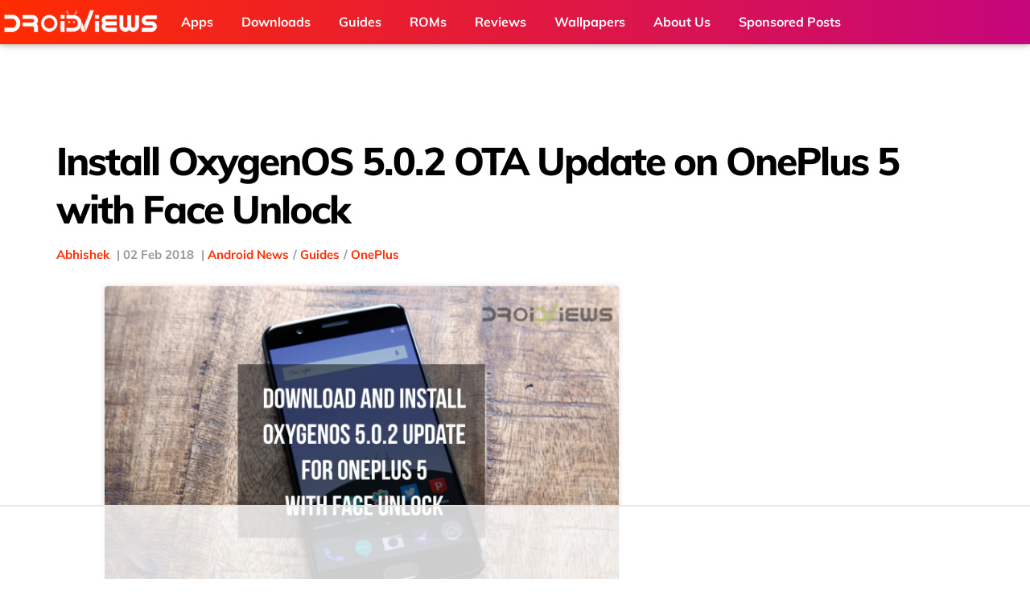

--- FILE ---
content_type: text/html; charset=utf-8
request_url: https://www.google.com/recaptcha/api2/aframe
body_size: 268
content:
<!DOCTYPE HTML><html><head><meta http-equiv="content-type" content="text/html; charset=UTF-8"></head><body><script nonce="4JJpIG9Ab1_jnHPGIukC7g">/** Anti-fraud and anti-abuse applications only. See google.com/recaptcha */ try{var clients={'sodar':'https://pagead2.googlesyndication.com/pagead/sodar?'};window.addEventListener("message",function(a){try{if(a.source===window.parent){var b=JSON.parse(a.data);var c=clients[b['id']];if(c){var d=document.createElement('img');d.src=c+b['params']+'&rc='+(localStorage.getItem("rc::a")?sessionStorage.getItem("rc::b"):"");window.document.body.appendChild(d);sessionStorage.setItem("rc::e",parseInt(sessionStorage.getItem("rc::e")||0)+1);localStorage.setItem("rc::h",'1768889416792');}}}catch(b){}});window.parent.postMessage("_grecaptcha_ready", "*");}catch(b){}</script></body></html>

--- FILE ---
content_type: text/html
request_url: https://api.intentiq.com/profiles_engine/ProfilesEngineServlet?at=39&mi=10&dpi=936734067&pt=17&dpn=1&iiqidtype=2&iiqpcid=cdec80e8-3c5f-4f34-bd07-b90f3104729e&iiqpciddate=1768889417437&pcid=216496ff-bfb7-46e4-8227-2d19cd079142&idtype=3&gdpr=0&japs=false&jaesc=0&jafc=0&jaensc=0&jsver=0.33&testGroup=A&source=pbjs&ABTestingConfigurationSource=group&abtg=A&vrref=https%3A%2F%2Fwww.droidviews.com
body_size: 54
content:
{"abPercentage":97,"adt":1,"ct":2,"isOptedOut":false,"data":{"eids":[]},"dbsaved":"false","ls":true,"cttl":86400000,"abTestUuid":"g_e3132473-481e-4766-abd2-93a13a8dab0b","tc":9,"sid":775415243}

--- FILE ---
content_type: text/css
request_url: https://ads.adthrive.com/sites/6488b2f5321e004a0d601a7e/ads.min.css
body_size: 26
content:
.adthrive-sidebar.adthrive-stuck {
	margin-top: 80px;
}

.adthrive-ad-cls>div, .adthrive-ad-cls>iframe {
   flex-basis: auto!important;
}


--- FILE ---
content_type: text/plain
request_url: https://rtb.openx.net/openrtbb/prebidjs
body_size: -225
content:
{"id":"26143004-a1cf-425d-9a79-5d852bc3f00a","nbr":0}

--- FILE ---
content_type: text/plain
request_url: https://rtb.openx.net/openrtbb/prebidjs
body_size: -84
content:
{"id":"fe2e0482-ddd8-4b69-b4c5-154cf1320d94","nbr":0}

--- FILE ---
content_type: text/plain
request_url: https://rtb.openx.net/openrtbb/prebidjs
body_size: -225
content:
{"id":"cf46e7f2-2a35-49cd-90b2-1a589bf74e51","nbr":0}

--- FILE ---
content_type: text/plain; charset=UTF-8
request_url: https://at.teads.tv/fpc?analytics_tag_id=PUB_17002&tfpvi=&gdpr_consent=&gdpr_status=22&gdpr_reason=220&ccpa_consent=&sv=prebid-v1
body_size: 56
content:
YTM3NmFlYmUtOTQ0YS00Y2VmLThhMmYtMmI1OWQ5ZDUwNjNkIy05LTc=

--- FILE ---
content_type: text/plain
request_url: https://rtb.openx.net/openrtbb/prebidjs
body_size: -225
content:
{"id":"a18cf34a-ecdd-4872-b345-cd42e124f2f0","nbr":0}

--- FILE ---
content_type: text/plain
request_url: https://rtb.openx.net/openrtbb/prebidjs
body_size: -225
content:
{"id":"8ccd3b63-759f-45b0-92b9-2437b8e620da","nbr":0}

--- FILE ---
content_type: text/plain
request_url: https://rtb.openx.net/openrtbb/prebidjs
body_size: -225
content:
{"id":"d985092f-6315-41c9-ac13-396ec492736a","nbr":0}

--- FILE ---
content_type: text/plain
request_url: https://rtb.openx.net/openrtbb/prebidjs
body_size: -225
content:
{"id":"3ab8dcfa-058e-4d26-b1fa-9226e3db1fea","nbr":0}

--- FILE ---
content_type: text/plain
request_url: https://rtb.openx.net/openrtbb/prebidjs
body_size: -225
content:
{"id":"22058cc9-3c16-4dde-b2cb-2befa2f2b164","nbr":0}

--- FILE ---
content_type: text/plain
request_url: https://rtb.openx.net/openrtbb/prebidjs
body_size: -225
content:
{"id":"1ea4b64a-06a5-49a7-a7e7-f811a39f5367","nbr":0}

--- FILE ---
content_type: text/plain
request_url: https://rtb.openx.net/openrtbb/prebidjs
body_size: -225
content:
{"id":"230694ad-d26d-4ad3-b96d-6a456f6a2ba4","nbr":0}

--- FILE ---
content_type: text/plain
request_url: https://rtb.openx.net/openrtbb/prebidjs
body_size: -225
content:
{"id":"41cbf1fb-4002-4eb1-8f36-ede0bae39474","nbr":0}

--- FILE ---
content_type: text/plain
request_url: https://rtb.openx.net/openrtbb/prebidjs
body_size: -225
content:
{"id":"2185c727-280f-4dd6-8257-f0fce37e36d7","nbr":0}

--- FILE ---
content_type: text/plain
request_url: https://rtb.openx.net/openrtbb/prebidjs
body_size: -225
content:
{"id":"3276a0fe-c3f0-4327-8725-0676212e5697","nbr":0}

--- FILE ---
content_type: text/plain
request_url: https://rtb.openx.net/openrtbb/prebidjs
body_size: -225
content:
{"id":"4b62122b-ebca-4ef9-bf82-04ea9140fa92","nbr":0}

--- FILE ---
content_type: text/plain
request_url: https://rtb.openx.net/openrtbb/prebidjs
body_size: -225
content:
{"id":"4d72b0e3-b1a2-424f-beea-42cad0ce0a01","nbr":0}

--- FILE ---
content_type: text/plain
request_url: https://rtb.openx.net/openrtbb/prebidjs
body_size: -225
content:
{"id":"57a5cbf8-24f3-42fe-a538-936e91791fe3","nbr":0}

--- FILE ---
content_type: text/plain
request_url: https://rtb.openx.net/openrtbb/prebidjs
body_size: -225
content:
{"id":"b2c27df0-3195-45ae-b744-e06bacf17e25","nbr":0}